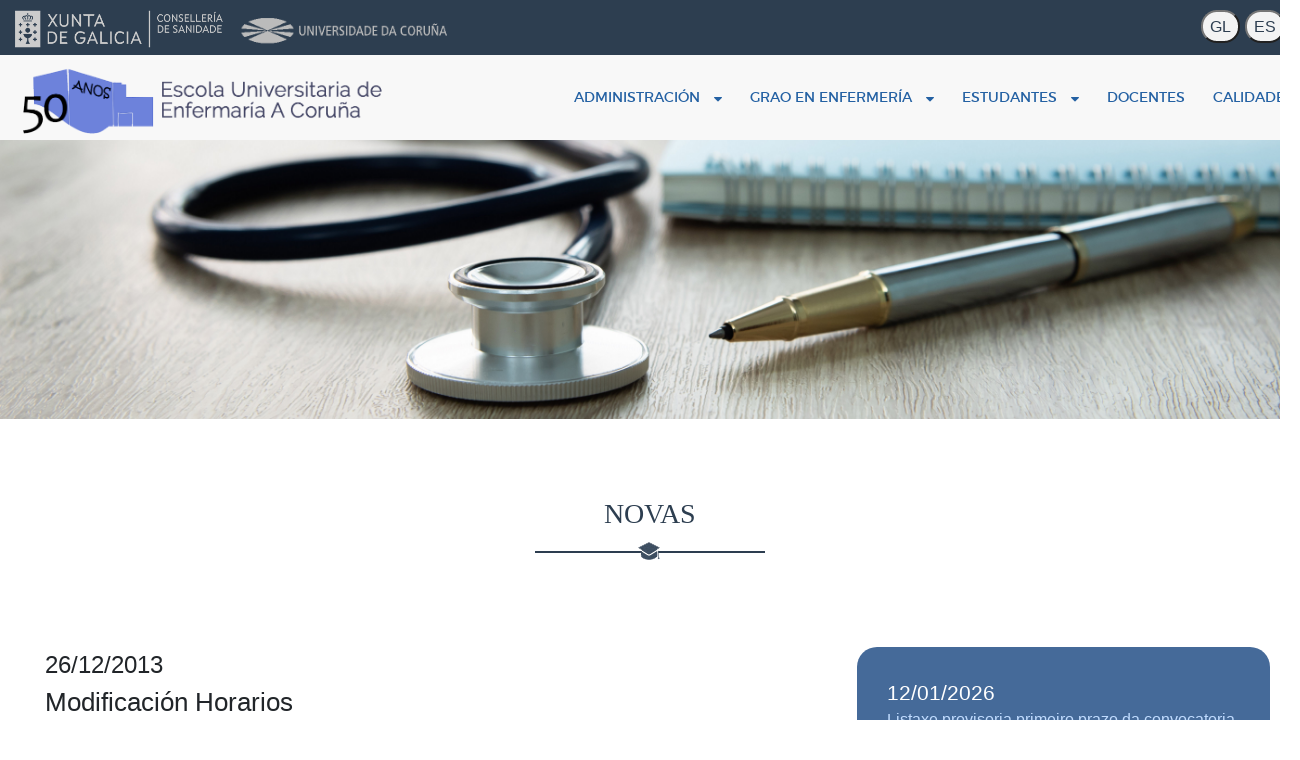

--- FILE ---
content_type: text/html; charset=UTF-8
request_url: https://www.enfermariacoruna.es/index.php?pagina=novas&id=78
body_size: 6340
content:


<!doctype html>
<html class="no-js" lang="es">
    <head>
        <meta charset="UTF-8">
        <meta http-equiv="x-ua-compatible" content="ie=edge">
		<title>Escola Enfermaría A Coruña - UDC</title>
        <meta name="description" content="">
        <meta name="viewport" content="width=device-width, initial-scale=1">
        
		<!-- favicon
		============================================ -->		
        <link rel="shortcut icon" type="image/x-icon" href="">
		
		<!-- Google Fonts
		============================================ -->		
        <link href='https://fonts.googleapis.com/css?family=Raleway:400,300,500,600,700,800' rel='stylesheet' type='text/css'>
	   
		<!-- Bootstrap CSS
		============================================ -->		
        <link rel="stylesheet" href="css/bootstrap.min.css">
        
		<!-- Color Swithcer CSS
		============================================ -->
        <link rel="stylesheet" href="css/color-switcher.css">
        
		<!-- Fontawsome CSS
		============================================ -->
        <link rel="stylesheet" href="css/font-awesome.min.css">
        
		<!-- Owl Carousel CSS
		============================================ -->
        <link rel="stylesheet" href="css/owl.carousel.css">
        
		<!-- jquery-ui CSS
		============================================ -->
        <link rel="stylesheet" href="css/jquery-ui.css">
        
		<!-- Meanmenu CSS
		============================================ -->
        <link rel="stylesheet" href="css/meanmenu.min.css">
        
		<!-- Animate CSS
		============================================ -->
        <link rel="stylesheet" href="css/animate.css">
        
		<!-- Animated Headlines CSS
		============================================ -->
        <link rel="stylesheet" href="css/animated-headlines.css">
        
        <!-- Nivo slider CSS
		============================================ -->
		<link rel="stylesheet" href="lib/nivo-slider/css/nivo-slider.css" type="text/css" />
		<link rel="stylesheet" href="lib/nivo-slider/css/preview.css" type="text/css" media="screen" />
        
		<!-- Metarial Iconic Font CSS
		============================================ -->
        <link rel="stylesheet" href="css/material-design-iconic-font.css">
        <link rel="stylesheet" href="css/material-design-iconic-font.min.css">
        
		<!-- Slick CSS
		============================================ -->
        <link rel="stylesheet" href="css/slick.css">
        
		<!-- Video CSS
		============================================ -->
        <link rel="stylesheet" href="css/jquery.mb.YTPlayer.css">
        
		<!-- Style CSS
		============================================ -->
        <link rel="stylesheet" href="css/style.css">
		<link rel="stylesheet" href="css/custom.css">
        
		<!-- Color CSS
		============================================ -->
        <link rel="stylesheet" href="css/color.css">
        
		<!-- Responsive CSS
		============================================ -->
        <link rel="stylesheet" href="css/responsive.css">
        
		<!-- Modernizr JS
		============================================ -->		
        <script src="js/vendor/modernizr-2.8.3.min.js"></script>
	    
        <!-- Color Css Files
		============================================ 	
        <link rel="alternate stylesheet" type="text/css" href="switcher/color-one.css" title="color-one" media="screen" />
        <link rel="alternate stylesheet" type="text/css" href="switcher/color-two.css" title="color-two" media="screen" />
        <link rel="alternate stylesheet" type="text/css" href="switcher/color-three.css" title="color-three" media="screen" />
        <link rel="alternate stylesheet" type="text/css" href="switcher/color-four.css" title="color-four" media="screen" />
        <link rel="alternate stylesheet" type="text/css" href="switcher/color-five.css" title="color-five" media="screen" />
        <link rel="alternate stylesheet" type="text/css" href="switcher/color-six.css" title="color-six" media="screen" />
        <link rel="alternate stylesheet" type="text/css" href="switcher/color-seven.css" title="color-seven" media="screen" />
        <link rel="alternate stylesheet" type="text/css" href="switcher/color-eight.css" title="color-eight" media="screen" />
        <link rel="alternate stylesheet" type="text/css" href="switcher/color-nine.css" title="color-nine" media="screen" />
        <link rel="alternate stylesheet" type="text/css" href="switcher/color-ten.css" title="color-ten" media="screen" />
        <link rel="alternate stylesheet" type="text/css" href="switcher/color-ten.css" title="color-ten" media="screen" />
        <link rel="alternate stylesheet" type="text/css" href="switcher/pattren1.css" title="pattren1" media="screen" />
        <link rel="alternate stylesheet" type="text/css" href="switcher/pattren2.css" title="pattren2" media="screen" />
        <link rel="alternate stylesheet" type="text/css" href="switcher/pattren3.css" title="pattren3" media="screen" />
        <link rel="alternate stylesheet" type="text/css" href="switcher/pattren4.css" title="pattren4" media="screen" />
        <link rel="alternate stylesheet" type="text/css" href="switcher/pattren5.css" title="pattren5" media="screen" />
        <link rel="alternate stylesheet" type="text/css" href="switcher/background1.css" title="background1" media="screen" />
        <link rel="alternate stylesheet" type="text/css" href="switcher/background2.css" title="background2" media="screen" />
        <link rel="alternate stylesheet" type="text/css" href="switcher/background3.css" title="background3" media="screen" />
        <link rel="alternate stylesheet" type="text/css" href="switcher/background4.css" title="background4" media="screen" />
        <link rel="alternate stylesheet" type="text/css" href="switcher/background5.css" title="background5" media="screen" />-->
		<link rel="stylesheet" href="https://maxcdn.bootstrapcdn.com/bootstrap/4.5.2/css/bootstrap.min.css">
<script src="https://ajax.googleapis.com/ajax/libs/jquery/3.5.1/jquery.min.js"></script>
<script src="https://cdnjs.cloudflare.com/ajax/libs/popper.js/1.16.0/umd/popper.min.js"></script>
<script src="https://maxcdn.bootstrapcdn.com/bootstrap/4.5.2/js/bootstrap.min.js"></script>

		
		
<script>
	$(document).ready(function(){
	  $(".card-link").click(function(){
		// Cerrar todas las pestañas
		$(".collapse").collapse('hide');
		
		// Abrir la pestaña correspondiente
		var target = $(this).attr("href");
		$(target).collapse('show');
	  });
});
</script>
<script>
$(document).ready(function(){
    $('#nivoslider').nivoSlider({
        effect: 'fadein', // Establece el efecto en "none" para desactivar las transiciones
        // Otras opciones de configuración aquí
    });
});
</script>
</script>
<style>
#colored-row {
  background-color: white;
  transition: background-color 0.5s ease; /* Transición suave para cambios de color */
}
.card-body ul {margin-left: 0px !important;}
</style>
<script>
	document.addEventListener("DOMContentLoaded", function() {
  const coloredRow = document.getElementById("colored-row");

  function toggleColor() {
    if (coloredRow.style.backgroundColor === "white") {
      coloredRow.style.backgroundColor = "#ddd";
    } else {
      coloredRow.style.backgroundColor = "white";
    }
  }

  // Hacer que el <tr> parpadee durante 5 segundos (cambiar a tu duración deseada)
  const interval = setInterval(toggleColor, 500); // Cambia cada 0.5 segundos
  setTimeout(() => {
    clearInterval(interval); // Detener el parpadeo después de 5 segundos
    coloredRow.style.backgroundColor = "white"; // Restaurar el color original
  }, 5000); // 5000 milisegundos = 5 segundos
});


</script>
    </head>
    <body>
        <!--[if lt IE 8]>
            <p class="browserupgrade">You are using an <strong>outdated</strong> browser. Please <a href="http://browsehappy.com/">upgrade your browser</a> to improve your experience.</p>
        <![endif]-->
        
        <!--Main Wrapper Start-->
        <div class="as-mainwrapper">
            <!--Bg White Start-->
            <div class="bg-white">
                <!--Header Area Start-->
				<header class="header-two">
                    <div class="header-top">
                        <div class="container">
                            <div class="row">
                                <div class="col-lg-7 col-md-6 col-sm-5 hidden-xs">
                                    <span><img src="img/logo/logo-xunta.png" width="30%"><img style="margin-top:3px" src="img/logo/logo-udc.png" width="30%"></span>
                                </div>
                                <div class="col-lg-5 col-md-6 col-sm-7 col-xs-12">
                                    <div class="header-top-right" style="display: inline-flex; margin-top: 10px;">
                                       
                                           <form style="margin-right:5px" action="#" method="POST"><input  type="hidden" name="langnfrmr" value="gal"><input style="background-color: #f3f3f3; font-size: 1.2em; padding: 3px 7px; font-weight: 400; color: #2d3e50; border-radius: 50px;" type="submit" class="lang" value="GL"></form> 
											<form action="#" method="POST"><input  type="hidden" name="langnfrmr" value="cas"><input style="background-color: #f3f3f3; font-size: 1.2em;padding: 3px 7px; font-weight: 400;    color: #2d3e50; border-radius: 50px;" type="submit" class="lang" value="ES"></form> 
                                    </div>
                                </div>
                            </div>
                        </div>
                    </div>
                    <div class="header-logo-menu sticker" style="max-height: 85px;background-color: #f8f8f8;">
                        <div class="container">
                            <div class="row">
                                <div class="col-md-4 col-sm-12">
                                    <div class="logo">
                                        <a href="index.php"><img src="img/logo/logo_gal.png" alt="Escola Enfermaría A Coruña"></a>
                                    </div>
                                </div>
                                <div class="col-md-8 hidden-sm hidden-xs">
                                    <div class="mainmenu-area pull-right">
                                        
<div class="mainmenu">
	<nav>
		<ul id="nav" style="padding-left: 2px !important;margin-bottom:0px !important">
			<!--<li><a style="color:#2461a3 !important;" href="index.php"><i class="fa fa-home" style="font-size:1em !important; top:-1px !important"></i></a></li>-->
				
				
							<li><a style="color:#2461a3 !important;" href="#">Administración&nbsp;&nbsp;<i class="fa fa-sort-down"></i></a>
					
				<ul class="sub-menu">	
										
										
					</li>
					
															<li><a href="?pagina=matricula">Matr&iacute;cula</a></li>
													
										
										
					</li>
					
															<li><a href="?pagina=tasas">Taxas</a></li>
													
										
										
					</li>
					
															<li><a href="?pagina=deposito-titulo">Depósito Título</a></li>
													
										
										
					</li>
					
															<li><a href="?pagina=equipo-directivo">Equipo directivo</a></li>
													
										
										
					</li>
					
															<li><a href="?pagina=horario-de-administracion">Horario de administración</a></li>
													
										
										
					</li>
					
															<li><a href="https://forms.office.com/pages/responsepage.aspx?id=PuqhzrJgdU-mwqYCLo-WG6Yxch49lJVJsK2E9v8nStlUOFdNVzhTVzMyWFJFRUVGSllUWTZUSFZEUCQlQCN0PWcu" target="_blank">Suxestións</a></li>
													
							
				</ul>
			</li>
							
					
							<li><a style="color:#2461a3 !important;" href="#">Grao en enfermería&nbsp;&nbsp;<i class="fa fa-sort-down"></i></a>
					
				<ul class="sub-menu">	
										
										
					</li>
					
															<li><a href="?pagina=coordinacion-docente-grado-enfermeria">Coordinacion docente Grao Enfermaria</a></li>
													
										
										
					</li>
					
															<li><a href="?pagina=memoria-titulo-de-grado">Memoría título de grao</a></li>
													
										
										
					</li>
					
															<li><a href="?pagina=plan-de-estudios">Plan de estudos</a></li>
													
										
										
					</li>
					
															<li><a href="?pagina=horarios-2025-26">Horarios 2025-26</a></li>
													
										
										
					</li>
					
															<li><a href="?pagina=examenes-2025-26">Exames 2025-26</a></li>
													
										
										
					</li>
					
															<li><a href="?pagina=asignaturas-guias-docentes">Materias / guías docentes</a></li>
													
										
										
					</li>
					
															<li><a href="?pagina=reconocimiento-de-creditos">Recoñecemento de créditos</a></li>
													
										
										
					</li>
					
															<li><a href="?pagina=estancias-clinicas">Estadías Clínicas</a></li>
													
										
										
					</li>
					
															<li><a href="?pagina=trabajo-fin-de-grado">Traballo Fin de Grao</a></li>
													
										
										
					</li>
					
															<li><a href="?pagina=curso-puente">Curso ponte</a></li>
													
										
										
					</li>
					
															<li><a href="http://www.udc.es/fep" target="_blank">Outro Centro onde se imparte o título</a></li>
													
							
				</ul>
			</li>
							
					
							<li><a style="color:#2461a3 !important;" href="#">Estudantes&nbsp;&nbsp;<i class="fa fa-sort-down"></i></a>
					
				<ul class="sub-menu">	
										
										
					</li>
					
															<li><a href="https://estudos.udc.es/es/study/start/661G01V01" target="_blank">Portal de estudos</a></li>
													
										
										
					</li>
					
															<li><a href="https://www.udc.es/matricula/" target="_blank">Calendario de Matrícula</a></li>
													
										
										
					</li>
					
															<li><a href="https://www.udc.es/ensino/calendario_academico/index.html" target="_blank">Calendario Académico</a></li>
													
										
										
					</li>
					
															<li><a href="https://www.udc.es/es/sape/bolsas_axudas_premios/" target="_blank">Becas e Axudas</a></li>
													
										
										
					</li>
					
															<li><a href="?pagina=movilidad">Mobilidade</a></li>
													
										
										
					</li>
					
															<li><a href="?pagina=plan-de-accion-tutorial">Plan de Accion Titorial</a></li>
													
										
										
					</li>
					
															<li><a href="?pagina=ofertas-de-empleo-recibidas-en-el-centro">Ofertas de emprego </a></li>
													
										
										
					</li>
					
															<li><a href="?pagina=masteres-doctorado-y-postgrados">Mestrados, Doutoramento e Posgraos</a></li>
													
							
				</ul>
			</li>
							
					
											
			<li><a style="color:#2461a3 !important;" href="?pagina=docentes">Docentes</a></li>
											
			<li><a style="color:#2461a3 !important;" href="?pagina=sitema-garantia-interno-de-calidad-sgic">Calidade</a></li>
								
				
		</ul>				
	</nav>
</div>
									                                        
                                        <!--End of Search Form-->
                                    </div> 
                                </div>
                            </div>
                        </div>
                    </div>  
                    <!-- Mobile Menu Area start -->
                    
	<div class="mobile-menu-area">
		<div class="container">
			<div class="row">
				<div class="col-lg-12 col-md-12 col-sm-12">
					<div class="mobile-menu">
						<nav id="dropdown">
							<ul id="nav" style="padding-left: -1px !important; list-style:none !important">
								<!--<li style="padding-left: -1px !important; list-style:none"><a href="index.php"><i class="fa fa-home" style="font-size:1em !important; top:-1px !important"></i></a></li>-->
									
									
																	<li><a href="#">Administración</a>
										
									<ul class="sub-menu" style="list-style: none !important;    margin-left: 0px !important;">	
																				
																				
										</li>
										
																				
										<li><a href="?pagina=matricula">Matr&iacute;cula</a></li>
												
																				
																				
										</li>
										
																				
										<li><a href="?pagina=tasas">Taxas</a></li>
												
																				
																				
										</li>
										
																				
										<li><a href="?pagina=deposito-titulo">Depósito Título</a></li>
												
																				
																				
										</li>
										
																				
										<li><a href="?pagina=equipo-directivo">Equipo directivo</a></li>
												
																				
																				
										</li>
										
																				
										<li><a href="?pagina=horario-de-administracion">Horario de administración</a></li>
												
																				
																				
										</li>
										
																				
										<li><a href="?pagina=sugerencias">Suxestións</a></li>
												
												
									</ul>
								</li>
												
										
																	<li><a href="#">Grao en enfermería</a>
										
									<ul class="sub-menu" style="list-style: none !important;    margin-left: 0px !important;">	
																				
																				
										</li>
										
																				
										<li><a href="?pagina=coordinacion-docente-grado-enfermeria">Coordinacion docente Grao Enfermaria</a></li>
												
																				
																				
										</li>
										
																				
										<li><a href="?pagina=memoria-titulo-de-grado">Memoría título de grao</a></li>
												
																				
																				
										</li>
										
																				
										<li><a href="?pagina=plan-de-estudios">Plan de estudos</a></li>
												
																				
																				
										</li>
										
																				
										<li><a href="?pagina=horarios-2025-26">Horarios 2025-26</a></li>
												
																				
																				
										</li>
										
																				
										<li><a href="?pagina=examenes-2025-26">Exames 2025-26</a></li>
												
																				
																				
										</li>
										
																				
										<li><a href="?pagina=asignaturas-guias-docentes">Materias / guías docentes</a></li>
												
																				
																				
										</li>
										
																				
										<li><a href="?pagina=reconocimiento-de-creditos">Recoñecemento de créditos</a></li>
												
																				
																				
										</li>
										
																				
										<li><a href="?pagina=estancias-clinicas">Estadías Clínicas</a></li>
												
																				
																				
										</li>
										
																				
										<li><a href="?pagina=trabajo-fin-de-grado">Traballo Fin de Grao</a></li>
												
																				
																				
										</li>
										
																				
										<li><a href="?pagina=curso-puente">Curso ponte</a></li>
												
																				
																				
										</li>
										
																				
										<li><a href="?pagina=otro-centro-de-la-udc-donde-se-imparte-el-titulo">Outro Centro onde se imparte o título</a></li>
												
												
									</ul>
								</li>
												
										
																	<li><a href="#">Estudantes</a>
										
									<ul class="sub-menu" style="list-style: none !important;    margin-left: 0px !important;">	
																				
																				
										</li>
										
																				
										<li><a href="?pagina=portal-de-estudios">Portal de estudos</a></li>
												
																				
																				
										</li>
										
																				
										<li><a href="?pagina=calendario-de-matricula">Calendario de Matrícula</a></li>
												
																				
																				
										</li>
										
																				
										<li><a href="?pagina=calendario-academico">Calendario Académico</a></li>
												
																				
																				
										</li>
										
																				
										<li><a href="?pagina=becas-y-ayudas">Becas e Axudas</a></li>
												
																				
																				
										</li>
										
																				
										<li><a href="?pagina=movilidad">Mobilidade</a></li>
												
																				
																				
										</li>
										
																				
										<li><a href="?pagina=plan-de-accion-tutorial">Plan de Accion Titorial</a></li>
												
																				
																				
										</li>
										
																				
										<li><a href="?pagina=ofertas-de-empleo-recibidas-en-el-centro">Ofertas de emprego </a></li>
												
																				
																				
										</li>
										
																				
										<li><a href="?pagina=masteres-doctorado-y-postgrados">Mestrados, Doutoramento e Posgraos</a></li>
												
												
									</ul>
								</li>
												
										
																					
								<li><a href="?pagina=docentes">Docentes</a></li>
																					
								<li><a href="?pagina=sitema-garantia-interno-de-calidad-sgic">Calidade</a></li>
																		
									
							</ul>

												
						</nav>
					</div>					
				</div>
			</div>
		</div>
	</div>
                    <!-- Mobile Menu Area end -->                        <!-- Mobile Menu Area end -->   
                </header>
                 			   <!--Breadcrumb Banner Area Start-->
				                <div class="breadcrumb-banner-area" style="background-size: cover !important;"> 
				                    <div class="container">
                        <div class="row">
                            <div class="col-md-12">
                                <div class="breadcrumb-text">
                                    <h1 class="text-center"></h1>
                                    
                                </div>
                            </div>
                        </div>
                    </div>
                </div>
                <!--End of Breadcrumb Banner Area-->
                <!--About Page Area Start-->
                <div class="about-page-area section-padding">
                    <div class="container">
                        <div class="row">
                            <div class="col-md-12">
                                <div class="section-title-wrapper">
                                    <div class="section-title">
                                        <h3>Novas</h3>
                                        <p></p>
                                    </div>
                                </div>
                            </div>
                        </div>
                        <div class="row">
							                            <div class="col-md-12">
                                <div class="about-text-container">
                                    <p><span>	

	<div class="col-md-12">
		<div class="col-md-8">
			<span style="font-size:1.5em;">26/12/2013</span>
			<br>
			<span style="font-size:1.6em;"> 		Modificación Horarios</span>   	
			<hr style="border: 0;  border-top: 1px solid #8c8c8c; border-bottom: 1px solid #fff;" />
		
			<span style=""> 		<span lang="GL" style="font-size:12.0pt;font-family:
&quot;Times New Roman&quot;,&quot;serif&quot;;mso-fareast-font-family:&quot;Times New Roman&quot;;mso-ansi-language:
GL;mso-fareast-language:ES;mso-bidi-language:AR-SA">Os horario de clases de 1&ordm; curso, 2&ordm; cuadrimestre sufriron algunha modificaci&oacute;n.<br />
<a href="http://www.enfermariacoruna.es/documentos/2013-14/HORARIOS_CURSO_13-14.pdf" target="_blank">Descargar pdf</a></span><br><br><br><br></span>
		</div>
		<div class="col-md-4" style="background-color: #456a99; padding: 30px 30px 10px 30px; color: white; border-radius: 20px; margin-bottom: 30px;">
			
							<div class="novas-derecha">
				<div class="fecha-nova">
					
						
						<span style="font-size: 1.3em;">12/01/2026</span>
						
				<br>	
										
				<a style="color: #c1dcff !important;" href="index.php?pagina=novas&id=317">
				Listaxe provisoria primeiro prazo da convocatoria de ERASMUS e Bilateral curso 2026/27</a><br><br>
				</div>  
			</div>
							<div class="novas-derecha">
				<div class="fecha-nova">
					
						
						<span style="font-size: 1.3em;">02/12/2025</span>
						
				<br>	
										
				<a style="color: #c1dcff !important;" href="index.php?pagina=novas&id=316">
				D&iacutea Loita contra a SIDA</a><br><br>
				</div>  
			</div>
							<div class="novas-derecha">
				<div class="fecha-nova">
					
						
						<span style="font-size: 1.3em;">08/10/2025</span>
						
				<br>	
										
				<a style="color: #c1dcff !important;" href="index.php?pagina=novas&id=315">
				Oportunidade adiantada. Datas e horarios de exames.</a><br><br>
				</div>  
			</div>
							<div class="novas-derecha">
				<div class="fecha-nova">
					
						
						<span style="font-size: 1.3em;">06/10/2025</span>
						
				<br>	
										
				<a style="color: #c1dcff !important;" href="index.php?pagina=novas&id=314">
				III Xornadas de Sa&uacutede Mental</a><br><br>
				</div>  
			</div>
							<div class="novas-derecha">
				<div class="fecha-nova">
					
						
						<span style="font-size: 1.3em;">04/09/2025</span>
						
				<br>	
										
				<a style="color: #c1dcff !important;" href="index.php?pagina=novas&id=313">
				Listaxe de admitidos traslados curso 2025-26</a><br><br>
				</div>  
			</div>
							<div class="novas-derecha">
				<div class="fecha-nova">
					
						
						<span style="font-size: 1.3em;">01/08/2025</span>
						
				<br>	
										
				<a style="color: #c1dcff !important;" href="index.php?pagina=novas&id=310">
				Listaxe definitivo segundo prazo da convocatoria de ERASMUS e Bilateral</a><br><br>
				</div>  
			</div>
							<div class="novas-derecha">
				<div class="fecha-nova">
					
						
						<span style="font-size: 1.3em;">01/08/2025</span>
						
				<br>	
										
				<a style="color: #c1dcff !important;" href="index.php?pagina=novas&id=311">
				Listaxe definitivo de admitidos ao Curso Ponte 2025-2026</a><br><br>
				</div>  
			</div>
							<div class="novas-derecha">
				<div class="fecha-nova">
					
						
						<span style="font-size: 1.3em;">30/07/2025</span>
						
				<br>	
										
				<a style="color: #c1dcff !important;" href="index.php?pagina=novas&id=309">
				PRESENTACION DO CURSO 2025-26. PROGRAMA DE ACTIVIDADES: SEMANA DO 8 AO 12 DE SETEMBRO DE 2025</a><br><br>
				</div>  
			</div>
						</div>
		<p><br>
		<br />
	 </p></span>
                                </div>
                            </div>
							
							                        </div>
                    </div>
                </div>
                <!--End of About Page Area-->
                
               
				                <!--Footer Area Start-->
                <div class="footer-three">
                    <div class="container">
                        <div class="row">
                            <div class="col-md-12">
                                <div class="footer-info-container text-center pt-100 pb-70">
                                    <div class="footer-logo-three">
                                        <a href="#"><img src="img/logo/logo_footer_gal.png" width="70%" alt=""></a>
                                    </div>
                                    <div class="footer-info">
                                        <span><i class="fa fa-map-marker"></i>Lg. Xubias de Arriba 1. Campus Unversitario de Oza - 15006 - A Coruña</span><br>
                                        <span><i class="fa fa-envelope"></i>uxai.oza@udc.es - escola.universitaria.enfermaria@udc.es</span><br>
                                        <span><i class="fa fa-phone"></i>+34 981 16 70 00 (Ext. 5823/5824)</span>
                                    </div>
                                </div>
                            </div>
                        </div>
						
						<div class="col-md-12" style="    text-align: center;    padding: 20px; color:#fff; margin-bottom: 20px;"><h2>Ligazóns de interés</h2></div>
						 
                        
						<div class="footer-widget-container pt-70 pb-70">
                            <div class="row">
                                <div class="col-md-4 col-sm-3">
                                    <div class="single-footer-widget">
                                        <h4>Administrativas</h4>
                                        <ul class="footer-widget-list" style="color:#fff">
                                            <li><a style="color: white !important;" href="http://www.udc.es/matricula" target="_blank">Admisión y matrícula</a></li>
											<li><a style="color: white !important;" href="https://www.udc.es/es/cufie/?language=gl" target="_blank">CUFIE Formación e innovación educativa</a></li>
											<li><a style="color: white !important;" href="https://campusvirtual.udc.gal/login/index.php" target="_blank">Moodle</a></li>
											<li><a style="color: white !important;" href="http://www.udc.gal/sape/seguros/" target="_blank">Seguros Escolar (obligatorio) y Seguro Hac Luce Accidentes</a></li>
											<li><a style="color: white !important;" href="http://www.udc.es/tiu/" target="_blank">Tarjeta de identificación universitaria</a></li>
											<li><a style="color: white !important;" href="http://www.udc.es/" target="_blank">Web UDC</a></li>

                                           
                                        </ul>
                                    </div>
                                </div>
                                <div class="col-md-4 hidden-sm">
                                    <div class="single-footer-widget">
                                        <h4>Académicas</h4>
                                        <ul class="footer-widget-list" style="color:#fff">
                                            <li><a style="color: white !important;" href="http://www.udc.es/sape/" target="_blank">Asesoramento académico</a></li>
											<li><a style="color: white !important;" href="https://www.udc.es/es/biblioteca.oza/?language=en" target="_blank">Biblioteca de la UDC</a></li>
											<li><a style="color: white !important;" href="https://www.udc.es/es/cufie/UFA/PAA/" target="_blank">Cursos de formación alumnos</a></li>
											<li><a style="color: white !important;" href="http://www.udc.es/ensino/doutoramento/" target="_blank">Doctorado</a></li>
											<li><a style="color: white !important;" href="http://www.udc.es/estudantes/intercambio/" target="_blank">Movilidad (Erasmus, Bilateral, SICUE)</a></li>
											<li><a style="color: white !important;" href="http://www.udc.es/normativa/academica/" target="_blank">Normativa Académica</a></li>
											<!--<li><a style="color: white !important;" href="http://www.enfermariacoruna.es/index.php?indice=indice_estudiantes&id_indice=234" target="_blank">PAT Plan de acción tutorial</a></li>-->
                                            
                                        </ul>
                                    </div>
                                </div>
                                <div class="col-md-4 col-sm-3">
                                    <div class="single-footer-widget">
                                        <h4>Estudiantís</h4>
                                        <ul class="footer-widget-list" style="color:#fff">
                                            <li><a style="color: white !important;" href="https://www.udc.es/es/cufie/ADI/" target="_blank">ADI Atención a la diversidad</a></li>
											<li><a style="color: white !important;" href="http://www.udc.es/sociedade/asociacionismo/" target="_blank">Asociacionismo Universitario</a></li>
											<li><a style="color: white !important;" href="http://www.udc.es/admision_bolsas/axudas/" target="_blank">Bolsas propias de la UDC</a></li>
											<li><a style="color: white !important;" href="http://www.centrodelinguas.gal/" target="_blank">Centro de lenguas</a></li>
											<li><a style="color: white !important;" href="https://www.udc.es/es/deportes/" target="_blank">Deporte y actividad física universitaria</a></li>
											<li><a style="color: white !important;" href="http://www.udc.es/oficinaigualdade/" target="_blank">Igualdad y género</a></li>
											<li><a style="color: white !important;" href="http://www.udc.es/sape/" target="_blank">SAPE Asesoramiento y promoción al estudiante</a></li>
											<li><a style="color: white !important;" href="https://www.udc.es/es/ocv/" target="_blank">Voluntariado</a></li>
											<li><a style="color: white !important;" href=" https://www.udc.es/es/biblioteca.oza/ebooks/" target="_blank">NNNConsult</a></li>
                                        </ul>
                                    </div>
                                </div>
                                
                            </div>
                        </div>
                        <div class="row">
                            <div class="col-md-12">
                                <div class="footer-container">
                                    <div class="row">
                                        <div class="col-md-6">
                                            <span>&copy; 2023 <a href="https://artismedia.es">ArtisMedia</a></span>
                                        </div>
                                        <div class="col-md-6">
                                            
                                        </div>
                                    </div>
                                </div>
                            </div>
                        </div>
                    </div>
                </div>
                <!--End of Footer Area-->
            </div>   
            <!--End of Bg White--> 
        </div>    
        <!--End of Main Wrapper Area--> 
        
        
		<!-- jquery
		============================================ -->		
        <script src="js/vendor/jquery-1.12.4.min.js"></script>
        
		<!-- bootstrap JS
		============================================ -->		
        <script src="js/bootstrap.min.js"></script>
        
        <!-- nivo slider js
		============================================ -->       
		<script src="lib/nivo-slider/js/jquery.nivo.slider.js" type="text/javascript"></script>
		<!--<script src="lib/nivo-slider/home.js" type="text/javascript"></script>-->
        
		<!-- meanmenu JS
		============================================ -->		
        <script src="js/jquery.meanmenu.js"></script>
		
		<!-- wow JS
		============================================ -->		
        <script src="js/wow.min.js"></script>
        
		<!-- owl.carousel JS
		============================================ -->		
        <script src="js/owl.carousel.min.js"></script>
        
		<!-- scrollUp JS
		============================================ -->		
        <script src="js/jquery.scrollUp.min.js"></script>
        
		<!-- Waypoints JS
		============================================ -->		
        <script src="js/waypoints.min.js"></script>
        
		<!-- Counterup JS
		============================================ -->		
        <script src="js/jquery.counterup.min.js"></script>
        
		<!-- Slick JS
		============================================ -->		
        <script src="js/slick.min.js"></script>
        
		<!-- Animated Headlines JS
		============================================ -->		
        <script src="js/animated-headlines.js"></script>
        
		<!-- Textilate JS
		============================================ -->		
        <script src="js/textilate.js"></script>
        
		<!-- Lettering JS
		============================================ -->		
        <script src="js/lettering.js"></script>
        
		<!-- Video Player JS
		============================================ -->		
        <script src="js/jquery.mb.YTPlayer.js"></script>
        
		<!-- Mail Chimp JS
		============================================ -->		
        <script src="js/jquery.ajaxchimp.min.js"></script>
        
		<!-- AJax Mail JS
		============================================ -->		
        <script src="js/ajax-mail.js"></script>
        
		<!-- plugins JS
		============================================ -->		
        <script src="js/plugins.js"></script>
        
		<!-- StyleSwitch JS
		============================================ -->	
        <script src="js/styleswitch.js"></script>
        
		<!-- main JS
		============================================ -->		
        <script src="js/main.js"></script>
    </body>
</html>

--- FILE ---
content_type: text/css
request_url: https://www.enfermariacoruna.es/css/custom.css
body_size: -37
content:
/*ol, ul {
     list-style: none; 
    margin-left: 40px !important;
    margin-bottom: 20px !important;
	list-style: disc !important;}*/
	


.btn-link {
    font-weight: 400;
    color: #456a99 !important;
	text-decoration: none;}
	
.h3, h3 {
    font-size: 1.75rem !important;
	color:#456a99;
	font-weight:300 !important;
	
}

